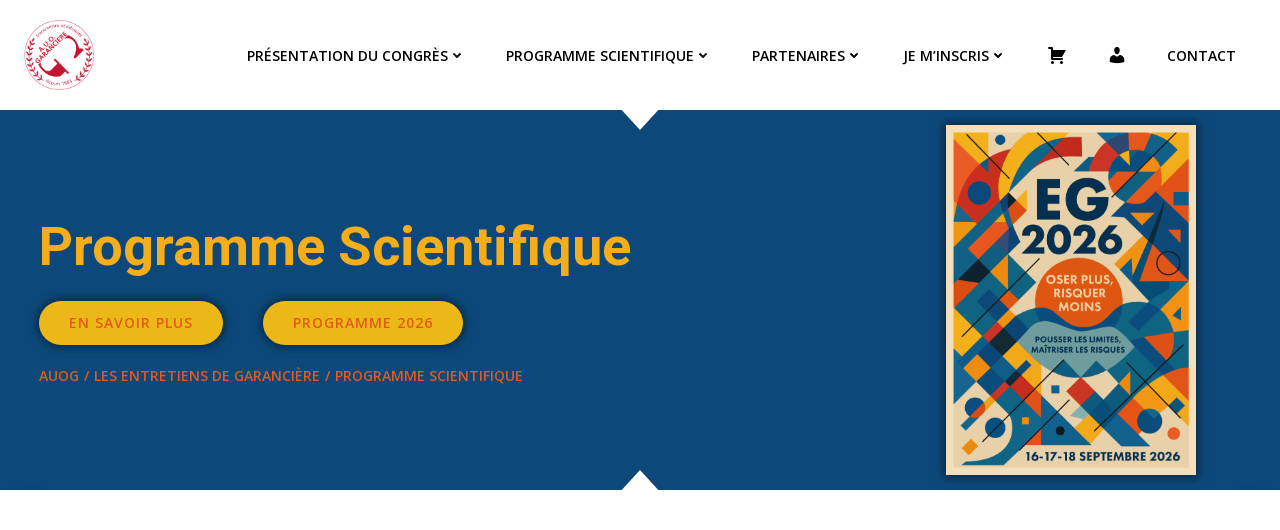

--- FILE ---
content_type: text/css
request_url: https://entretiensgaranciere.fr/wp-content/plugins/ba-advanced-forms/css/custom-fields.min.css?ver=1.5.2
body_size: 718
content:
.bookacti-form-field-container .bookacti_checkbox,.bookacti-form-field-container .bookacti_radio{display:inline-block;margin-right:15px;vertical-align:middle}.bookacti-form-field-container .bookacti_checkbox_last,.bookacti-form-field-container .bookacti_radio_last{margin-right:0}.bookacti-form-field-container input[type=number]{text-align:center}.bookacti-form-field-container input[type=color],.bookacti-form-field-container input[type=number],.bookacti-form-field-container input[type=time]{min-height:32px;min-width:110px}.bookacti-form-field-container input[type=date],.bookacti-form-field-container input[type=email],.bookacti-form-field-container input[type=password],.bookacti-form-field-container input[type=search],.bookacti-form-field-container input[type=tel],.bookacti-form-field-container input[type=text]:not(.badp-waterfall-datepicker),.bookacti-form-field-container input[type=url],.bookacti-form-field-container select{min-height:32px;min-width:200px}.bookacti-form-field-container select[multiple]{min-height:80px}.bookacti-form-field-container textarea{min-height:80px;width:100%}.bookacti-form-field-type-textarea .bookacti-form-field-content{width:100%}.bookacti-is-registration-field{display:none}.baaf-paid-custom-field-value,.baaf-paid-custom-field-value+.bookacti-price-container,.bookacti-form-field-container .baaf-paid-custom-field{display:inline-block;vertical-align:middle}.baaf-custom-field-value .bookacti-price-container{display:inline-block;margin:0 0 0 10px;vertical-align:middle}.bookacti-form-field-type-participants .bookacti-form-field-container{display:block}.baaf-participant-fieldset{border:1px solid #bbb;margin-bottom:20px;padding:10px}.baaf-participant-fieldset:last-of-type{margin-bottom:0}.baaf-participant-fieldset legend{font-weight:700;margin:auto;padding:0 10px}.bookacti-arrow-down:before{content:"\0025BE"}.bookacti-arrow-up:before{content:"\0025B4"}.baaf-participants-fieldsets{clear:both}.baaf-custom-field-value{display:table-row}.baaf-custom-field-value>label{cursor:auto;font-weight:700;padding:2px 10px 2px 0}.baaf-custom-field-value>label,.baaf-custom-field-value>span{display:table-cell;vertical-align:text-top}fieldset.baaf-participants-field-values{margin:0 0 10px 20px}fieldset.baaf-participants-field-values:last-of-type{margin-bottom:0}fieldset.baaf-participants-field-values legend{cursor:pointer;font-weight:700;margin-left:-10px;text-decoration:underline}.baaf-participant-row .baaf-participant-custom-field-value label{display:none}.baaf-current-file-download-link{margin-bottom:5px}.baaf-user-custom-field-label,baaf-user-custom-field-content{vertical-align:top}.baaf-user-custom-field-action{font-size:.85em;font-weight:400;padding:2px 0 0;visibility:hidden}.baaf-user-custom-field-action .restore{display:none}.baaf-user-custom-field-action .trash{color:#b32d2e}.baaf-user-custom-field-label:hover .baaf-user-custom-field-action{visibility:visible}.baaf-user-custom-fields-form input[type=submit]{cursor:pointer}.bookacti-settings-section-price{display:block!important}

--- FILE ---
content_type: application/javascript
request_url: https://entretiensgaranciere.fr/wp-content/plugins/ba-advanced-forms/js/woocommerce-frontend.min.js?ver=1.5.2
body_size: 480
content:
$j(document).ready(function(){$j(".woocommerce").on("keyup mouseup change","form.cart input.qty",function(){var a=$j(this).parent().offset().top-$j(document).scrollTop(),b=$j(this).closest("form.cart").find(".bookacti-form-field-name-participants");baaf_add_or_remove_participants_fieldset($j(this),b)&&(a=$j(this).parent().offset().top-a,bookacti_scroll_to(a,0))});$j(".woocommerce").on("bookacti_quantity_updated","form.cart input.qty",function(a,b,c){a=$j(this).closest("form.cart").find(".bookacti-form-field-name-participants");
baaf_add_or_remove_participants_fieldset($j(this),a)});$j(".woocommerce form.cart").each(function(){baaf_update_custom_fields_price_according_to_quantity($j(this))});$j(".woocommerce").on("keyup mouseup change","form.cart input.qty",function(){var a=$j(this).closest("form").length?$j(this).closest("form"):"";a.length&&baaf_update_custom_fields_price_according_to_quantity(a)});$j(".woocommerce").on("bookacti_quantity_updated","form.cart input.qty",function(a,b,c){a=$j(this).closest("form").length?
$j(this).closest("form"):"";a.length&&baaf_update_custom_fields_price_according_to_quantity(a)});$j("body").on("bookacti_before_add_product_to_cart","form.bookacti-booking-form, form.bookacti-temporary-form",function(a,b){a=$j(this);baaf_toggle_duplicated_custom_fields_according_to_login_type(a);a=baaf_get_form_data_according_to_login_type(a);a instanceof FormData&&(b.form_data=a)});$j(".woocommerce").on("reset_data","form.cart.variations_form",function(){$j(this).find(".bookacti-wc-form-fields").length&&
$j(this).find(".bookacti-wc-form-fields select.select2-hidden-accessible").length&&bookacti_select2_destroy($j(this).find(".bookacti-wc-form-fields select.select2-hidden-accessible"))});$j(".woocommerce").on("bookacti_product_variation_form_switched",".bookacti-wc-form-fields",function(a,b){$j(this).find("select.bookacti-select2-no-ajax, select.bookacti-select2-ajax").length&&bookacti_select2_init()})});


--- FILE ---
content_type: application/javascript
request_url: https://entretiensgaranciere.fr/wp-content/plugins/ba-advanced-forms/js/custom-fields.min.js?ver=1.5.2
body_size: 2682
content:
$j(document).ready(function(){$j('form input[name="quantity"]').each(function(){var a=$j(this).closest("form,.bookacti-form-fields").find(".bookacti-form-field-name-participants");baaf_add_or_remove_participants_fieldset($j(this),a)});$j("body").on("keyup mouseup change",".bookacti-booking-form input.bookacti-quantity, .bookacti-form-fields input.bookacti-quantity",function(){var a=$j(this).offset().top-$j(document).scrollTop(),b=$j(this).closest(".bookacti-booking-form, .bookacti-form-fields").find(".bookacti-form-field-name-participants");
baaf_add_or_remove_participants_fieldset($j(this),b)&&(a=$j(this).offset().top-a,bookacti_scroll_to(a,0))});$j("body").on("bookacti_quantity_updated",".bookacti-booking-form input.bookacti-quantity, .bookacti-form-fields input.bookacti-quantity",function(a,b,c){a=$j(this).closest(".bookacti-booking-form, .bookacti-form-fields").find(".bookacti-form-field-name-participants");baaf_add_or_remove_participants_fieldset($j(this),a)});$j("body").on("bookacti_events_picked",".bookacti-booking-system",function(a,
b,c,d){a=$j(this).closest(".bookacti-booking-form, .bookacti-form-fields").find('input[name="quantity"]');b=$j(this).closest(".bookacti-booking-form, .bookacti-form-fields").find(".bookacti-form-field-name-participants");baaf_add_or_remove_participants_fieldset(a,b)});$j("body").on("bookacti_make_new_booking",".bookacti-booking-form",function(){var a=$j(this).find('input[name="quantity"]'),b=$j(this).find(".bookacti-form-field-name-participants");baaf_add_or_remove_participants_fieldset(a,b)});$j("body").on("click",
".baaf-participants-field-values legend",function(){$j(this).closest("fieldset").find(".baaf-custom-field-value").is(":visible")?$j(this).closest("fieldset").find(".baaf-custom-field-value").hide():$j(this).closest("fieldset").find(".baaf-custom-field-value").css("display","table-row");$j(this).find(".baaf-participants-fieldset-toggle").toggleClass("bookacti-arrow-down bookacti-arrow-up")});$j("body").on("bookacti_booking_action_data",function(a,b){a=$j(this).hasClass("baaf-participant-row")?1:0;
b?.form_data instanceof FormData&&b.form_data.append("one_row_per_participant",a)});$j(".bookacti-booking-form, .bookacti-form-fields").each(function(){baaf_update_custom_fields_price_according_to_quantity($j(this))});$j("body").on("keyup mouseup change",".bookacti-form-field.baaf-custom-field-has-price",function(){var a=$j(this).closest("form").length?$j(this).closest("form"):$j(this).closest(".bookacti-form-fields").length?$j(this).closest(".bookacti-form-fields"):"";a.length&&(a=a.find('input[name="quantity"]').length?
a.find('input[name="quantity"]').val():1,baaf_update_custom_field_price($j(this),a))});$j("body").on("keyup mouseup change",".bookacti-booking-form input.bookacti-quantity, .bookacti-form-fields input.bookacti-quantity",function(){var a=$j(this).closest("form").length?$j(this).closest("form"):$j(this).closest(".bookacti-form-fields").length?$j(this).closest(".bookacti-form-fields"):"";a.length&&baaf_update_custom_fields_price_according_to_quantity(a)});$j("body").on("bookacti_quantity_updated",".bookacti-booking-form input.bookacti-quantity, .bookacti-form-fields input.bookacti-quantity",
function(a,b,c){a=$j(this).closest("form").length?$j(this).closest("form"):$j(this).closest(".bookacti-form-fields").length?$j(this).closest(".bookacti-form-fields"):"";a.length&&baaf_update_custom_fields_price_according_to_quantity(a)});$j("body").on("bookacti_init_booking_sytem bookacti_booking_system_reloaded",".bookacti-booking-system",function(){var a=$j(this).closest("form.bookacti-booking-form, .bookacti-form-fields");baaf_toggle_duplicated_custom_fields_according_to_login_type(a)});$j("body").on("change",
'.bookacti-form-field-container.bookacti-form-field-type-login input[name="login_type"]',function(){var a=$j(this).closest("form.bookacti-booking-form, .bookacti-form-fields");baaf_toggle_duplicated_custom_fields_according_to_login_type(a)});$j("body").on("bookacti_before_submit_booking_form bookacti_before_submit_login_form","form.bookacti-booking-form, form.bookacti-temporary-form",function(a,b){a=$j(this);baaf_toggle_duplicated_custom_fields_according_to_login_type(a);a=baaf_get_form_data_according_to_login_type(a);
a instanceof FormData&&(b.form_data=a)});$j("body").on("keyup mouseup change",".baaf-custom-field.baaf-paid-custom-field:input",function(a){if(0<=$j.inArray($j(this).attr("type"),"text tel email password date time".split(" "))||$j(this).is("textarea")){a=0===$j(this).val().length;var b=$j(this).data("is_empty");if(b&&a||!a&&!b)return;$j(this).data("is_empty",a)}a=$j(this).closest("form").length?$j(this).closest("form"):$j(this).closest(".bookacti-form-fields");bookacti_refresh_total_price_field(a)});
$j("body").on("submit",".baaf-user-custom-fields-form",function(a){a.preventDefault();baaf_save_user_custom_field_values($j(this))})});function baaf_update_custom_fields_price_according_to_quantity(a){var b=a.find('input[name="quantity"]').length?$j.isNumeric(a.find('input[name="quantity"]').val())?parseInt(a.find('input[name="quantity"]').val()):1:1;a.find(".bookacti-form-field.baaf-custom-field-has-price").each(function(){baaf_update_custom_field_price($j(this),b)})}
function baaf_get_custom_field_price(a,b){(b=$j.isNumeric(b)?parseInt(b):1)||(b=1);var c="";a.closest(".bookacti-form-field-type-checkboxes").length?a.closest(".bookacti-form-field-content").find('input[name="'+a.attr("name")+'"]:checked').each(function(){var d=$j(this).is("[data-price]")?parseFloat($j(this).data("price")):"";$j.isNumeric(d)&&($j.isNumeric(c)||(c=0),c+=parseFloat(d))}):a.is("select")?a.is("[multiple]")?a.find("option:checked").each(function(){var d=$j(this).is("[data-price]")?parseFloat($j(this).data("price")):
"";$j.isNumeric(d)&&($j.isNumeric(c)||(c=0),c+=parseFloat(d))}):c=a.find("option:checked").is("[data-price]")?parseFloat(a.find("option:checked").data("price")):"":"radio"===a.attr("type")?c=a.closest(".bookacti-form-field-content").find('input[name="'+a.attr("name")+'"]:checked').is("[data-price]")?parseFloat(a.closest(".bookacti-form-field-content").find('input[name="'+a.attr("name")+'"]:checked').data("price")):"":(c=a.is("[data-price]")?parseFloat(a.data("price")):"","number"===a.attr("type")&&
(!$j.isNumeric(a.val())||0===parseInt(a.val())&&a.hasClass("baaf-multiply-price-by-value"))?c="":"checkbox"!==a.attr("type")||a.is(":checked")?""===a.val()&&(c=""):c="");$j.isNumeric(c)&&($j.isNumeric(a.val())&&"number"===a.attr("type")&&a.hasClass("baaf-multiply-price-by-value")&&(c*=a.val()),a.hasClass("baaf-multiply-price-by-quantity")&&!a.closest(".baaf-participant-fieldset").length&&(c*=b));return c}
function baaf_update_custom_field_price(a,b){a.closest(".baaf-hide-field-price").length||(b=baaf_get_custom_field_price(a,b),$j.isNumeric(b)?(b=bookacti_format_price(parseFloat(b),{plain_text:!1}),a.closest(".bookacti-form-field-content").find(".bookacti-price-container").addClass("bookacti-has-price"),a.closest(".bookacti-form-field-content").find(".bookacti-price-container .bookacti-price").html($j(b).html())):a.closest(".bookacti-form-field-content").find(".bookacti-price-container").removeClass("bookacti-has-price"))}
function baaf_add_or_remove_participants_fieldset(a,b){var c=parseInt(a.val());if(0>=c||isNaN(c)||!b.length)return!1;var d=parseInt(b.data("participants-per-unit"));isNaN(d)?d=1:d||(d=baaf_get_current_places_number(a.closest("form")))||(d=1);var e=parseInt(b.find("fieldset").length);c=parseInt(c)*d;a=isNaN(parseInt(a.attr("max")))?20:parseInt(a.attr("max"))*c;if(isNaN(e)||isNaN(c)||c>a||e===c)return!1;if(e>c)e-=c,$j(this).closest("form").trigger("baaf_participants_before_remove",[e]),b.find("fieldset").slice(0-
e).remove(),$j(this).closest("form").trigger("baaf_participants_removed",[e]);else{var g=0;e=c-e;if(b.find("fieldset:first").length){b.find("fieldset:first select.select2-hidden-accessible").each(function(){bookacti_select2_destroy($j(this));++g});a=b.find("fieldset:first").prop("outerHTML");c=b.data("participants-label");for(d=0;d<e;d++){var f=parseInt(b.find("fieldset").length),h=a.replace(/\[0]/g,"["+f+"]").replace(/\participants-0/g,"participants-"+f);b.append(h);b.find("fieldset:last legend").html(c.replace(/\{nb}/g,
f+1))}bookacti_init_tooltip();g&&bookacti_select2_init()}$j(this).closest("form").trigger("baaf_participants_added",[e])}return!0}
function baaf_get_current_places_number(a){if(!a.find(".bookacti-booking-system-inputs").length)return 1;var b=a.find(".bookacti-form-field-name-calendar:first .bookacti-booking-system:first").attr("id");if("undefined"===typeof bookacti.booking_system[b]||"undefined"===typeof bookacti.booking_system[b].picked_events||$j.isEmptyObject(bookacti.booking_system[b].picked_events))return 1;var c=1;$j.each(bookacti.booking_system[b].picked_events,function(d,e){if("undefined"===typeof e.id)return!0;d=parseInt(e.id);
if(isNaN(d)||!d||"undefined"===typeof bookacti.booking_system[b].events_data[d])return!0;e=parseInt(bookacti.booking_system[b].events_data[e.id].activity_id);if(isNaN(e)||!e||"undefined"===typeof bookacti.booking_system[b].activities_data[e]||"undefined"===typeof bookacti.booking_system[b].activities_data[e].settings||"undefined"===typeof bookacti.booking_system[b].activities_data[e].settings.places_number)return!0;e=parseInt(bookacti.booking_system[b].activities_data[e].settings.places_number);if(!$j.isNumeric(e)||
isNaN(e))return!0;e>c&&(c=e)});return c}
function baaf_toggle_duplicated_custom_fields_according_to_login_type(a){a.find(".bookacti-is-registration-field").removeClass("bookacti-is-registration-field");var b=a.find('.bookacti-form-field-container.bookacti-form-field-type-login input[name="login_type"]:checked').val(),c=a.find(".bookacti-form-field-container.bookacti-form-field-type-login .baaf-custom-field");c.length&&c.each(function(){var d=$j(this).data("field-name");if(!d)return!0;a.find('> .baaf-custom-field[data-field-name="'+d+'"]').toggleClass("bookacti-is-registration-field",
"new_account"===b||"no_account"===b)})}
function baaf_get_form_data_according_to_login_type(a){var b=a.find('.bookacti-form-field-container.bookacti-form-field-type-login input[name="login_type"]:checked').val();b="new_account"===b||"no_account"===b?".bookacti-is-registration-field":".bookacti-form-field-container.bookacti-form-field-type-login .baaf-custom-field";if(!a.find(b).length)return!1;var c={};a.find(b).each(function(){var d=$j(this).attr("id");if(!d)return!0;var e=$j(this).clone();c[d]=e;$j(this).empty()});b=new FormData(a.get(0));
$j.each(c,function(d,e){a.find("#"+d).replaceWith(e)});return b}
function baaf_save_user_custom_field_values(a){var b=a.find('input[type="submit"]'),c={form_data:new FormData(a.get(0))};a.trigger("baaf_before_submit_user_custom_fields_form",[c]);if(!(c.form_data instanceof FormData))return!1;a.find(".bookacti-notices").remove();b.prop("disabled",!0);bookacti_add_loading_html(b,"after");$j.ajax({url:bookacti_localized.ajaxurl,type:"POST",data:c.form_data,dataType:"json",cache:!1,contentType:!1,processData:!1,success:function(d){var e="undefined"!==typeof d.message?
d.message:bookacti_localized.error;e&&(b.after('<div class="bookacti-notices"><ul class="'+("success"===d.status?"bookacti-success-list":"bookacti-error-list")+'"><li>'+e+"</li></ul></div>"),a.find(".bookacti-notices").show(),bookacti_scroll_to(a.find(".bookacti-notices"),500,"middle"));"success"===d.status&&(e="undefined"!==typeof a.attr("action")?a.attr("action"):"",c.redirect_url=d.redirect_url?d.redirect_url:e,a.trigger("baaf_user_custom_fields_form_submitted",[d,c]),c.redirect_url&&window.location.assign(c.redirect_url))},
error:function(d){b.after('<div class="bookacti-notices"><ul class="bookacti-error-list"><li>AJAX '+bookacti_localized.error+"</li></ul></div>");a.find(".bookacti-notices").show();bookacti_scroll_to(a.find(".bookacti-notices"),500,"middle");console.log("AJAX "+bookacti_localized.error);console.log(d)},complete:function(){bookacti_remove_loading_html(a);b.prop("disabled",!1)}})};
